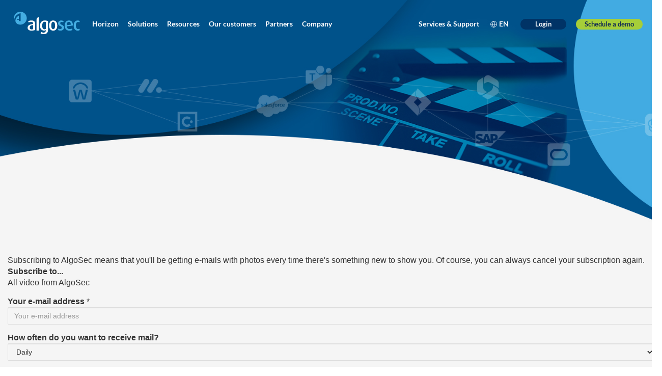

--- FILE ---
content_type: application/x-javascript
request_url: https://video.algosec.com/style/integrations/i.min.js
body_size: 1439
content:
(function($this){
if($this.corePeopleTrackSitePageview&&$this.corePeopleSite){$this.corePeopleDomain=$this.corePeopleDomain||"ttcontacts.com";(function(){if(typeof MAX_COOKIE_DAYS=="undefined")MAX_COOKIE_DAYS=90;var Cookie={set:function(name,value,daysToExpire){value=value+"";var expire="";if(daysToExpire!=undefined){daysToExpire=parseFloat(daysToExpire);if(typeof MAX_COOKIE_DAYS!="undefined"){daysToExpire=Math.min(daysToExpire,MAX_COOKIE_DAYS)}if(daysToExpire!=0){var d=new Date;d.setTime(d.getTime()+864e5*daysToExpire);expire="; expires="+d.toGMTString()}}var path="; path=/";if(value.length)value=escape(value);else value='""';return document.cookie=escape(name)+"="+value+expire+path},get:function(name){name=name.toLowerCase();var oCrumbles=document.cookie.split(";");for(var i=0;i<oCrumbles.length;i++){var oPair=oCrumbles[i].split("=");var sKey=decodeURIComponent(jQuery.trim(oPair[0]).toLowerCase());var sValue=oPair.length>1?oPair[1]:"";if(sKey==name){return decodeURIComponent(sValue)}}return""},erase:function(name){var cookie=Cookie.get(name)||true;Cookie.set(name,"",-1);return cookie},accept:function(){if(typeof navigator.cookieEnabled=="boolean"){return navigator.cookieEnabled}Cookie.set("_test","1");return Cookie.erase("_test")=="1"}};var uuid=Cookie.get("uuid");if(!uuid.length){uuid="xxxxxxxx-xxxx-5xxx-yxxx-xxxxxxxxxxxx".replace(/[xy]/g,(function(c){var r=Math.random()*16|0,v=c=="x"?r:r&3|8;return v.toString(16)}));Cookie.set("uuid",uuid,120)}var o={site:$this.corePeopleSite,uuid:uuid};(function(){var q=[];window.aud=function(){var a=arguments;if(a.length==0){return q}else{q.push(a)}};var s=document.createElement("script");s.async=1;s.src="//"+$this.corePeopleDomain;document.getElementsByTagName("head")[0].appendChild(s)})();window.aud(o)})()}
if(typeof $this.marketoMunchkinOnSite=="undefined")$this.marketoMunchkinOnSite=true;if($this.marketoMunchkinAccountId&&jQuery&&$this.marketoMunchkinOnSite){jQuery.ajax({url:"//munchkin.marketo.net/munchkin.js",dataType:"script",cache:true,success:function(){if($this.marketoDomainLevel!=""){Munchkin.init($this.marketoMunchkinAccountId,{domainLevel:$this.marketoDomainLevel})}else{Munchkin.init($this.marketoMunchkinAccountId)}}})}
if($this.googleAnalyticsAccount&&$this.googleAnalyticsTrackSitePageview){(function(i,s,o,g,r,a,m){i["GoogleAnalyticsObject"]=r;i[r]=i[r]||function(){(i[r].q=i[r].q||[]).push(arguments)},i[r].l=1*new Date;a=s.createElement(o),m=s.getElementsByTagName(o)[0];a.async=1;a.src=g;m.parentNode.insertBefore(a,m)})(window,document,"script","//www.google-analytics.com/analytics.js","ga");ga("create",$this.googleAnalyticsAccount,"auto");ga("send","pageview");if(typeof Persist!="undefined")ga("set","userId",Persist.get("uuid"));if(typeof $this.googleAnalyticsAnonymizeIp!="undefined"&&$this.googleAnalyticsAnonymizeIp)ga("set","anonymizeIp",true);var registerAnalyticsEventHandler=function(f){if(typeof window.analyticsEventHandlers=="undefined")window.analyticsEventHandlers=[];window.analyticsEventHandlers.push(f)};registerAnalyticsEventHandler((function(data){if(data.category=="action-people"){if(data.event=="show")ga("send","event","Videos","CollectorShow");if(data.event=="submit")ga("send","event","Videos","CollectorSubmit")}}))}
if($this.gtmContainerID&&$this.gtmSite){(function(w,d,s,l,i){w[l]=w[l]||[];w[l].push({"gtm.start":(new Date).getTime(),event:"gtm.js"});var f=d.getElementsByTagName(s)[0],j=d.createElement(s),dl=l!="dataLayer"?"&l="+l:"";j.async=true;j.src="https://www.googletagmanager.com/gtm.js?id="+i+dl;f.parentNode.insertBefore(j,f)})(window,document,"script","dataLayer",$this.gtmContainerID);window.twentyThreePercentileGranularity=$this.gtmPercentileGranularity||"25";var s=document.createElement("script");s.async=1;s.src="/resources/um/integrations/google-tag-manager/datalayer.js";var p=document.getElementsByTagName("script")[0];p.parentNode.insertBefore(s,p)}
})({
  "corePeopleDomain": "ttcontacts.com",
  "corePeopleTrackSitePageview": 0,
  "corePeopleSite": 37863295,
  "corePeopleBaseUrl": "",
  "marketoMunchkinAccountId": "178-ZFH-705",
  "marketoDomainLevel": "",
  "marketoViewActivityId": 100001,
  "marketoCollectorActivityId": 100002,
  "marketoProgramName": "TwentyThree",
  "marketoPartitionName": "",
  "marketoCustomFields": "Country State",
  "activatedDate": 1610446927,
  "updatedDate": 1610446927,
  "googleAnalyticsAccount": "UA-633111-1",
  "googleAnalyticsTrackPlayerPageview": 0,
  "googleAnalyticsTrackPlayerEvents": 1,
  "googleAnalyticsTrackSitePageview": 1,
  "googleAnalyticsAnonymizeIp": 0,
  "gtmContainerID": "GTM-W7QKT44",
  "gtmSite": 1,
  "gtmPlayer": 0,
  "gtmPercentileGranularity": 25
});

--- FILE ---
content_type: application/x-javascript
request_url: https://video.algosec.com/style/javascript/v1.4.js
body_size: 1898
content:
jQuery(document).ready(function($) {
  $('#search_toggle').click(function() {
    $('#search_form').animate({"margin-right": '+=30'}, 'slow').css("display" , "flex");
  });

  // Menu dropdowns and submenus //
  $('.wixui-horizontal-menu__item').hover(function() {
    $(this).attr('data-hovered', true).attr('data-shown', true);
  }, function () {
    $(this).removeAttr('data-hovered').removeAttr('data-shown');
  });
  $('.itemDepth12472627565__itemWrapper').hover(function() {
    $(this).attr('data-hovered', true).attr('data-shown', true);
    $('.itemDepth12472627565__root').removeClass('submenu815198092__menuItem').addClass('itemDepth12472627565--isHovered').addClass('submenu815198092__menuItem');
    $(this).children('div[data-testid="linkElement"]').attr('aria-expanded', true);
    $(this).children('div[data-testid="positionBox"]').css({
      '--subsubmenu-box-left': '100%',
      '--subsubmenu-box-right': 'unset',
      'padding-right': '6px',
      'padding-left': '6px',
      'margin-top': '-6px'
    });
  }, function () {
    $(this).removeAttr('data-hovered').removeAttr('data-shown').removeAttr('aria-expanded', true);
    $('.itemDepth12472627565__root').removeClass('submenu815198092__menuItem').removeClass('itemDepth12472627565--isHovered').addClass('submenu815198092__menuItem');
    $(this).children('div[data-testid="positionBox"]').css({
      '--subsubmenu-box-left': '',
      '--subsubmenu-box-right': '',
      'padding-right': '',
      'padding-left': '',
      'margin-top': ''
    });
  });


  // Header search hover //

  $('div[data-testid="svgRoot-comp-kbgakxea_r_comp-lz1gpqod"]').hover(function() {
    $('#comp-kbgakxea_r_comp-lz1gn7x6').css("cssText", "visibility: visible !important;");
  });

  $('#comp-kbgakxea').mouseleave(function() {
    $('#comp-kbgakxea_r_comp-lz1gn7x6').css("visibility" , "");
  });

  // Mobile menu //

  // open menu
  $('#comp-m6rq9o8f_r_comp-losifsue').click(function() {
    $('body').addClass('blockSiteScrollingWithOverflow');
    $('#comp-m6rq9qjo_r_comp-kd5px9hr').addClass('axLCtp qqLcCB');
  });

  // close menu
  $('#comp-m6rq9qjo_r_comp-kkmqi5tc').click(function() {
    $('body').removeClass('blockSiteScrollingWithOverflow');
    $('#comp-m6rq9qjo_r_comp-kd5px9hr').removeClass('axLCtp qqLcCB');
  });

  // open submenus
  $('.wixui-vertical-menu__item-label').click(function() {
    if ($(this).closest('.wixui-vertical-menu__item').find('.wixui-vertical-menu__submenu').length > 0) { // only if there is no submenu to unfold
      event.preventDefault();
      $('body').addClass('blockSiteScrollingWithOverflow');
      $(this).closest('.wixui-vertical-menu__item').toggleClass('hGjOas');
      $('.RJADXR').attr('aria-expanded', true);
    }    
  });





  // open sub-submenus
  //  $('.wixui-vertical-menu__submenu a').click(function() {
  //    event.preventDefault();
  //    $('body').addClass('blockSiteScrollingWithOverflow');
  //    $(this).closest('.wixui-vertical-menu__item').toggleClass('hGjOas');
  //    $('.RJADXR').attr('aria-expanded', true);
  //  });



  // Footer import fix //

  let footerImgHtml = '<div class="footerShape"><img src="/files/Footer_Shape.png" style="object-fit: cover; object-position: 50% 50%;" height="378" width="267" /></div>'

  $('#comp-kbgakxmn_r_comp-loph5crx').append(footerImgHtml);

  // Footer language picker //

  $('div[data-testid="RJZaGO"]').hover(function() {
    $('#comp-kbgakxmn_r_comp-lore31ra').css("cssText", "visibility: visible !important;");
  });

  $('#RJZaGO').mouseleave(function() {
    $('#comp-kbgakxmn_r_comp-lore31ra').css("visibility" , "");
  });


  // Add footer language options  test //

  $('#collection_comp-kbgakxmn_r_comp-lore31ra').click(function() {
    if ($(this).attr('aria-expanded') == "false") {
      let langOptionsPosition = $(this).offset();
      let langOptionsX = langOptionsPosition.left + "px";
      let langOptionsY = langOptionsPosition.top + 60 + "px";
      let langOptions = '<div data-testid="comp-kbgakxmn_r_comp-lore31ra-portal-wrapper-test-id" id="comp-kbgakxmn_r_comp-lore31ra-portal-wrapper-id" class="undefined css-editing-scope"><div data-popper-reference-hidden="false" data-popper-escaped="false" data-popper-placement="bottom-start" style="position: absolute; inset: 0px auto auto 0px; width: 200px; z-index: var(--above-all-z-index);"><div id="listModal_comp-kbgakxmn_r_comp-lore31ra" class="DYoNOT wixui-dropdown__list" tabindex="-1"><div data-testid="designable_list" class="_Gybpq" role="listbox" style="--optionLineHeight: 20px;"><div id="menuitem-0" class="CEK3nk" data-testid="designable_list_option" role="option" aria-selected="false"><div class="P6sHUt">English</div></div><div id="menuitem-1" class="CEK3nk" data-testid="designable_list_option" role="option" aria-selected="false"><div class="P6sHUt">Español</div></div><div id="menuitem-2" class="CEK3nk" data-testid="designable_list_option" role="option" aria-selected="false"><div class="P6sHUt">Português</div></div><div id="menuitem-3" class="CEK3nk" data-testid="designable_list_option" role="option" aria-selected="false"><div class="P6sHUt">Deutsch</div></div><div id="menuitem-4" class="CEK3nk" data-testid="designable_list_option" role="option" aria-selected="false"><div class="P6sHUt">Français</div></div><div id="menuitem-5" class="CEK3nk" data-testid="designable_list_option" role="option" aria-selected="false"><div class="P6sHUt">???</div></div><div id="menuitem-6" class="CEK3nk" data-testid="designable_list_option" role="option" aria-selected="false"><div class="P6sHUt">???</div></div><div id="menuitem-7" class="CEK3nk" data-testid="designable_list_option" role="option" aria-selected="false"><div class="P6sHUt">???????</div></div></div></div></div></div>'
      $('body').append(langOptions);
      $('#comp-kbgakxmn_r_comp-lore31ra-portal-wrapper-id').children().css('transform' , 'translate(' + langOptionsX + ' , ' + langOptionsY + ')');
      $(this).attr('aria-expanded' , 'true');
    } else {
      $('#comp-kbgakxmn_r_comp-lore31ra-portal-wrapper-id').remove();
      $(this).attr('aria-expanded' , 'false');
    }
  });
});




// Navbar color change on scroll

document.addEventListener('DOMContentLoaded', function() {
  let navbar = document.getElementById('comp-m6rq9o8f');  

  if (navbar) {
    document.addEventListener('scroll', function() {
      // Get the scroll position
      let scrollPos = window.pageYOffset;

      // Change the background color based on the scroll position
      if (scrollPos > 100) {
        navbar.style.backgroundColor = "#152d52";
      } else {
        navbar.style.backgroundColor = "transparent";
      }
    });
  } else {
    console.error("Element with ID 'comp-m6rq9o8f' not found.");
  }
});


// Left panel tag picker animation //

document.getElementById('tag-picker-select').addEventListener('change', function() {
  var selectedUrl = this.value;
  window.location.href = selectedUrl;
});

// Target the input element by its ID
const inputElement = document.getElementById("input_search-box-input-comp-kbgakxea_r_comp-lxiuhl0e");

// Set both the placeholder and value to empty strings
inputElement.placeholder = "";
inputElement.value = "";

--- FILE ---
content_type: text/javascript; charset=utf-8
request_url: https://cdn.bizible.com/xdc.js?_biz_u=4d3d0011e07846d49dcdcb66fe55497b&_biz_h=-1719904874&cdn_o=a&jsVer=4.25.11.25
body_size: 218
content:
(function () {
    BizTrackingA.XdcCallback({
        xdc: "4d3d0011e07846d49dcdcb66fe55497b"
    });
})();
;
